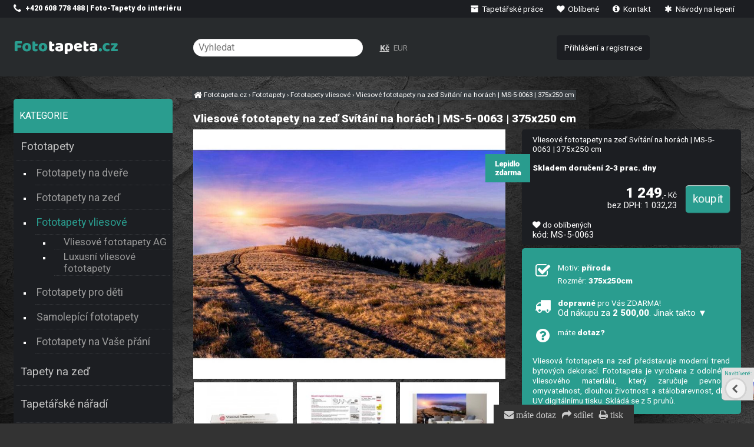

--- FILE ---
content_type: text/html; charset=UTF-8
request_url: https://fototapeta.cz/vliesove-fototapety-na-zed-svitani-na-horach-ms-5-0063-375-x-250-cm
body_size: 6153
content:
<!DOCTYPE html><html lang=cs><head><meta charset='utf-8'><title>Vliesové fototapety na zeď Svítání na horách | MS-5-0063 | 375x250 cm</title><meta name='keywords' content='Vliesové, fototapety, zeď'><meta name='description' content='Vliesové fototapety na zeď Svítání na horách | MS-5-0063 | 375x250 cm - Vliesová fototapeta na zeď představuje moderní trend bytových dekorací.'><meta name='author' content='Insion.cz'><meta name='robots' content='index, follow'><meta name='viewport' content='width=device-width,initial-scale=1'><link href='/style.4963.css' rel='stylesheet'><link href='/favicon.ico' rel='icon'></head><body><div id=main><div id=cont><h1>Vliesové fototapety na zeď Svítání na horách | MS-5-0063 | 375x250 cm</h1><img src='https://fototapeta.cz/files/p/219683/vliesove_fototapety_na_zed_ms-5-0063.jpg' alt='Vliesové fototapety na zeď Svítání na horách | MS-5-0063 | 375x250 cm - Fototapety vliesové' title='Fototapety vliesové - Vliesové fototapety na zeď Svítání na horách | MS-5-0063 | 375x250 cm' width='400' height='320' id=im><div class=dt>Vliesové fototapety na zeď Svítání na horách | MS-5-0063 | 375x250 cm <span class=d>Lepidlo zdarma</span><br><br><p class=b>Skladem doručení 2-3 prac. dny</p><div class=ar><br><input type=button value=koupit class='butt frml big' onclick='buy(219683)' id='i219683v1'><var>1&nbsp;249</var>,- Kč<br><small>bez DPH: 1&nbsp;032,23</small></div><br><div class=hand id=fav data='219683' onclick='swc(219683)'><em class='fa fa-heart'></em><span> do oblíbených</span></div> <small> kód: MS-5-0063</small><br></div><div id=transp class=dt><br><pre class="fa fa-check-square-o fa-2x fa-fw pull-left"></pre><div class=fl><p>Motiv: <strong>příroda</strong></p><p>Rozměr: <strong>375x250cm</strong></p></div><br class=cb><br><div class="hand nw" onclick="$(this).next().toggle()"><pre class="fa fa-truck fa-2x fa-fw pull-left"></pre> <strong>dopravné</strong> pro Vás ZDARMA!<br><small>Od nákupu za <strong>2 500,00</strong>. Jinak takto&nbsp;▼</small></div><div class='dn sm ar'><hr>ČR GLS: Převodem na účet: 95,00<br>ČR GLS: Platební kartou online: 95,00<br>ČR GLS: ParcelShop převodem na účet: 65,00<br>ČR GLS: ParcelShop platební kartou online: 70,00<br>ČR Zásilkovna: Převodem na účet: 95,00<br>ČR Zásilkovna: Platební kartou online: 95,00<br>SK GLS: Převodem na účet SK: 195,00<br>SK GLS: Platební kartou online v EUR: 195,00<br>SK Zásilkovna: Převodem na účet SK: 105,00<br>SK Zásilkovna: Platební kartou online: 105,00<br><hr></div><br><div onclick="ad('/modules/question.php')" class="hand"><pre class="fa fa-question-circle fa-fw pull-left fa-2x"></pre> máte <strong>dotaz? </strong></div><br><br><p>Vliesová fototapeta na zeď představuje moderní trend bytových dekorací. Fototapeta je vyrobena z odolného vliesového materiálu, který zaručuje pevnost, omyvatelnost, dlouhou životnost a stálobarevnost, díky UV digitálnímu tisku. Skládá se z 5 pruhů.</p></div><span class='gal'><a title='' href="javascript:ShowFoto('/files/p/219683/karton1_v.jpg');"><img src='/files/p/219683/._karton1_v.jpg' alt=''></a><a title='' href="javascript:ShowFoto('/files/p/219683/vliesove-fototapety-navod-k-lepeni_v.jpg');"><img src='/files/p/219683/._vliesove-fototapety-navod-k-lepeni_v.jpg' alt=''></a><a title='' href="javascript:ShowFoto('/files/p/219683/vliesove_fototapety_MS-5-0063-interier-1_v.jpg');"><img src='/files/p/219683/._vliesove_fototapety_MS-5-0063-interier-1_v.jpg' alt=''></a><a title='' href="javascript:ShowFoto('/files/p/219683/vliesove_fototapety_MS-5-0063-interier-2_v.jpg');"><img src='/files/p/219683/._vliesove_fototapety_MS-5-0063-interier-2_v.jpg' alt=''></a><a title='' href="javascript:ShowFoto('/files/p/219683/vliesove_fototapety_MS-5-0063-interier-3_v.jpg');"><img src='/files/p/219683/._vliesove_fototapety_MS-5-0063-interier-3_v.jpg' alt=''></a></span><h2 class=cb>Fototapety vliesové » Vliesové fototapety na zeď Svítání na horách | MS-5-0063 | 375x250 cm</h2>MS-5-0063 Vliesové fototapety na zeď Svítání na horách | 375 x 250 cm | modrá, hnědá, bílá, žlutá<br><strong>Země</strong>: ČR<br><strong>Materiál</strong>: Vlies (vláknitá buničina)<br><strong>Gramáž</strong>: 150 g/m2<br><strong>Tloušťka</strong>: 0,22 mm<br><strong>Technologie</strong>: Digitální UV tisk<br><strong>Povrch</strong>: Hladký, Matný<br><strong>Rozměry</strong>: š. 375 x v. 250 cm<br><strong>Místnost</strong>: Předsíně a chodby, Ložnice, Kancelář, Obývací pokoj<br><strong>Symboly</strong>: Beze zbytku odstranitelná tapeta, Omyvatelná tapeta, Dobrá stálobarevnost na světle, Volné navazování vzoru<br><strong>Balení</strong>: Karton<br><strong>Specifikace</strong>: český výrobek<hr> <p>Vliesové fototapety se vyrábějí v České republice a vyznačují se nadstandardní kvalitou. Vliesové fototapety se vyrábí technologií digitálního UV tisku. Vliesové fototapety na zeď zkrášlí váš domov k nepoznání a vytvoří v něm zcela pohodovou atmosféru.</p> <hr> <p><strong>Výhody vliesové fototapety:</strong></p> <p>vysoce kvalitní a odolný vliesový materiál digitální UV tisk fototapety jsou antialergenní, bez zápachu, jsou vzdušné a propouští vodní páry. Snadné zpracování i lepení vliesových fototapet na zeď. Hladký povrch usnadňuje údržbu, jednoduchá omyvatelnost povrchu fototapet vlhkým hadříkem (při použití ochranného nátěru se odolnost zvyšuje) součástí každého balení vliesové fototapety je lepidlo zdarma a návod k lepení.</p> <hr> <p>K povedenému výsledku je potřeba i ty správné tapetářské pomůcky. Před každým lepením je důležité tapetovanou stěnu řádně napenetrovat a to nejlépe neředěnou penetrací!</p> <p><strong>Tapetářské pomůcky i penetraci naleznete níže pod výrobkem.</strong></p><hr> <p><img alt="" height="253" src="https://fototapeta.cz/files/1/Pu/2-kopie.jpg" title="Vliesová fototapeta Dimex 5 dílná" width="300"></p><br class=cb><div id=toppage class='hand ar' title='Nahoru' onclick='scrolltomy(0)'><em class='fa fa-lg fa-arrow-circle-up'></em><br><br></div><br><hr><h3>Vliesové fototapety na zeď Svítání na horách | MS-5-0063 | 375x250 cm </h3>Také Vás může vedle <em>Vliesové fototapety na zeď Svítání na horách | MS-5-0063 | 375x250 cm</em> zajímat:<br><div class=it><div class=in><a href='/valecek-na-lepidlo-18-cm' title='Váleček na lepidlo 18 cm 137782'><img loading=lazy src='https://fototapeta.cz/files/NARADI-TAPETOVANI/._valecek-na-lepidlo.jpg' alt='Váleček na lepidlo 18 cm' title='Tapetářské nářadí - Váleček na lepidlo 18 cm'><h2>Váleček na lepidlo 18 cm </h2></a><p>Váleček na lepidlo je vhodný pro nanášení lepidla na zeď.</p></div><p class=add>Skladem</p><input type=button value=koupit class=butt onclick='buy(137782)' id='i137782v1'><div class=pr><var>160</var>,-<br>132,23</div> </div><div class=it><div class=in><a href='/tapetovaci-kartac' title='Tapetovací kartáč 137780'><img loading=lazy src='https://fototapeta.cz/files/NARADI-TAPETOVANI/._tapetovaci-kartac-star.jpg' alt='Tapetovací kartáč' title='Tapetářské nářadí - Tapetovací kartáč'><h2>Tapetovací kartáč </h2></a><p>Tento tapetovací kartáč je vhodný pro přitlačení a vyrovnání tapet. Rozměry: 300 x 26 mm Materiál: dřevo, štětiny</p></div><p class=add>Skladem</p><input type=button value=koupit class=butt onclick='buy(137780)' id='i137780v1'><div class=pr><var>250</var>,-<br>206,61</div> </div><div class=it><div class=in><a href='/spachtle-tapetovaci-univerzalni-mekka-805501' title='Špachtle tapetovací univerzální měkká 805501 76406'><img loading=lazy src='https://fototapeta.cz/files/p/76406/._805501.jpg' alt='Špachtle tapetovací univerzální měkká 805501' title='Tapetářské nářadí - Špachtle tapetovací univerzální měkká 805501'><h2>Špachtle tapetovací univerzální měkká 805501 </h2></a><p>Tapetovací špachtle je vhodná pro přitlačení a vyhlazení tapet a pro natahování a vyhlazování samolepicích folií, s drážkou pro odříznutí tapet ve výšce soklu. Rozměr: 24 x 12 cm. Materiál: vysoce odolná umělá hmota.</p></div><p class=add>Skladem</p><input type=button value=koupit class=butt onclick='buy(76406)' id='i76406v1'><div class=pr><var>120</var>,-<br>99,17</div> </div><div class=it><div class=in><a href='/pritlacny-valecek-na-tapety-15-cm' title='Přítlačný váleček na tapety 15 cm 137773'><img loading=lazy src='https://fototapeta.cz/files/NARADI-TAPETOVANI/._pritlacny-valecek-15cm.jpg' alt='Přítlačný váleček na tapety 15 cm' title='Tapetářské nářadí - Přítlačný váleček na tapety 15 cm'><h2>Přítlačný váleček na tapety 15 cm </h2></a><p>Přítlačný váleček na tapety se používá pro přitlačení a vyrovnání tapet. Rozměry: Ø 4,5 x 15 cm Materiál: váleček je vyroben z PUR pěny, umělohmotný držák + pozinkovaný drát 6/8 mm</p></div><p class=add>Skladem</p><input type=button value=koupit class=butt onclick='buy(137773)' id='i137773v1'><div class=pr><var>120</var>,-<br>99,17</div> </div><div class=it><div class=in><a href='/priloznik-rezaci-58-5-cm' title='Příložník řezací 58,5 cm 137772'><img loading=lazy src='https://fototapeta.cz/files/NARADI-TAPETOVANI/._rezaci-profil.jpg' alt='Příložník řezací 58,5 cm' title='Tapetářské nářadí - Příložník řezací 58,5 cm'><h2>Příložník řezací 58,5 cm </h2></a><p>Přítlačný profil je velmi vhodný pro perfektní řezání tapet a pokládání koberců. Délka 58,5 cm, materiál hliník</p></div><p class=add>Skladem</p><input type=button value=koupit class=butt onclick='buy(137772)' id='i137772v1'><div class=pr><var>240</var>,-<br>198,35</div> </div><div class=it><div class=in><a href='/penetracni-nater-na-zed-0002-58-1-l' title='Penetrační nátěr na zeď 0002-58 - 1 L 137794'><img loading=lazy src='https://fototapeta.cz/files/NARADI-TAPETOVANI/penetrace/._4827penetrace.jpg' alt='Penetrační nátěr na zeď 0002-58 - 1 L' title='Penetrace - Penetrační nátěr na zeď 0002-58 - 1 L'><h2>Penetrační nátěr na zeď 0002-58 - 1 L </h2></a><p>Akrylátová penetrace je velmi vhodná především pod tapety a nátěry. Penetrační nátěr funguje na bázi akrylátového kopolymeru.</p></div><p class=add>Skladem</p><input type=button value=koupit class=butt onclick='buy(137794)' id='i137794v1'><div class=pr><var>99</var>,-<br>81,82</div> </div><div class=it><div class=in><a href='/panoramaticke-vliesove-fototapety-na-zed-strom-na-louce-mp-2-0096-375x150-cm' title='Panoramatické vliesové fototapety na zeď Strom na louce | MP-2-0096 | 375x150 cm 225085'><img loading=lazy src='https://fototapeta.cz/files/p/225085/._panoramaticke_vliesove_fototapety_dimex_mp-2-0096.jpg' alt='Panoramatické vliesové fototapety na zeď Strom na louce | MP-2-0096 | 375x150 cm' title='Fototapety vliesové - Panoramatické vliesové fototapety na zeď Strom na louce | MP-2-0096 | 375x150 cm'><h2>Panoramatické vliesové fototapety na zeď Strom na louce | MP-2-0096 | 375x150 cm </h2></a><p>Vliesová fototapeta na zeď představuje moderní trend bytových dekorací. Fototapeta je vyrobena z odolného vliesového materiálu, který zaručuje pevnost, omyvatelnost, dlouhou životnost a stálobarevnost, díky UV digitálnímu tisku. Skládá se ze 2 pruhů.</p><span class=d>Lepidlo zdarma</span></div><p class=add>Skladem doručení 2-3 prac. dny</p><input type=button value=koupit class=butt onclick='buy(225085)' id='i225085v1'><div class=pr><var>1&nbsp;072</var>,-<br>885,95</div> </div><div class=it><div class=in><a href='/vliesove-fototapety-na-zed-divka-na-motorce-ms-5-0312-375x250-cm' title='Vliesové fototapety na zeď Dívka na motorce | MS-5-0312 | 375x250 cm 219928'><img loading=lazy src='https://fototapeta.cz/files/p/219928/._vliesove_fototapety_na_zed_ms-5-0312.jpg' alt='Vliesové fototapety na zeď Dívka na motorce | MS-5-0312 | 375x250 cm' title='Fototapety vliesové - Vliesové fototapety na zeď Dívka na motorce | MS-5-0312 | 375x250 cm'><h2>Vliesové fototapety na zeď Dívka na motorce | MS-5-0312 | 375x250 cm </h2></a><p>Vliesová fototapeta na zeď představuje moderní trend bytových dekorací. Fototapeta je vyrobena z odolného vliesového materiálu, který zaručuje pevnost, omyvatelnost, dlouhou životnost a stálobarevnost, díky UV digitálnímu tisku. Skládá se z 5 pruhů.</p><span class=d>Lepidlo zdarma</span></div><p class=add>Skladem doručení 2-3 prac. dny</p><input type=button value=koupit class=butt onclick='buy(219928)' id='i219928v1'><div class=pr><var>1&nbsp;249</var>,-<br>1&nbsp;032,23</div> </div><div class=it><div class=in><a href='/panoramaticke-vliesove-fototapety-na-zed-ryby-v-oceanu-mp-2-0216-375x150-cm' title='Panoramatické vliesové fototapety na zeď Ryby v oceánu | MP-2-0216 | 375x150 cm 225108'><img loading=lazy src='https://fototapeta.cz/files/p/225108/._panoramaticke_vliesove_fototapety_dimex_mp-2-0216.jpg' alt='Panoramatické vliesové fototapety na zeď Ryby v oceánu | MP-2-0216 | 375x150 cm' title='Fototapety vliesové - Panoramatické vliesové fototapety na zeď Ryby v oceánu | MP-2-0216 | 375x150 cm'><h2>Panoramatické vliesové fototapety na zeď Ryby v oceánu | MP-2-0216 | 375x150 cm </h2></a><p>Vliesová fototapeta na zeď představuje moderní trend bytových dekorací. Fototapeta je vyrobena z odolného vliesového materiálu, který zaručuje pevnost, omyvatelnost, dlouhou životnost a stálobarevnost, díky UV digitálnímu tisku. Skládá se ze 2 pruhů.</p><span class=d>Lepidlo zdarma</span></div><p class=add>Skladem doručení 2-3 prac. dny</p><input type=button value=koupit class=butt onclick='buy(225108)' id='i225108v1'><div class=pr><var>1&nbsp;072</var>,-<br>885,95</div> </div><div class=it><div class=in><a href='/vliesove-fototapety-na-zed-3d-starobyla-chodba-ms-5-0034-375x250-cm' title='Vliesové fototapety na zeď 3D starobylá chodba | MS-5-0034 | 375x250 cm 219654'><img loading=lazy src='https://fototapeta.cz/files/p/219654/._vliesove_fototapety_na_zed_ms-5-0034.jpg' alt='Vliesové fototapety na zeď 3D starobylá chodba | MS-5-0034 | 375x250 cm' title='Fototapety vliesové - Vliesové fototapety na zeď 3D starobylá chodba | MS-5-0034 | 375x250 cm'><h2>Vliesové fototapety na zeď 3D starobylá chodba | MS-5-0034 | 375x250 cm </h2></a><p>Vliesová fototapeta na zeď představuje moderní trend bytových dekorací. Fototapeta je vyrobena z odolného vliesového materiálu, který zaručuje pevnost, omyvatelnost, dlouhou životnost a stálobarevnost, díky UV digitálnímu tisku. Skládá se z 5 pruhů.</p><span class=d>Lepidlo zdarma</span></div><p class=add>Skladem doručení 2-3 prac. dny</p><input type=button value=koupit class=butt onclick='buy(219654)' id='i219654v1'><div class=pr><var>1&nbsp;249</var>,-<br>1&nbsp;032,23</div> </div><div class=it><div class=in><a href='/vliesove-fototapety-na-zed-svitani-na-horach-ms-3-0063-225-x-250-cm' title='Vliesové fototapety na zeď Svítání na horách | MS-3-0063 | 225x250 cm 220027'><img loading=lazy src='https://fototapeta.cz/files/p/220027/._vliesove_fototapety_na_zed_ms-3-0063.jpg' alt='Vliesové fototapety na zeď Svítání na horách | MS-3-0063 | 225x250 cm' title='Fototapety vliesové - Vliesové fototapety na zeď Svítání na horách | MS-3-0063 | 225x250 cm'><h2>Vliesové fototapety na zeď Svítání na horách | MS-3-0063 | 225x250 cm </h2></a><p>Vliesová fototapeta na zeď představuje moderní trend bytových dekorací. Fototapeta je vyrobena z odolného vliesového materiálu, který zaručuje pevnost, omyvatelnost, dlouhou životnost a stálobarevnost, díky UV digitálnímu tisku. Skládá se ze 3 pruhů.</p><span class=d>Lepidlo zdarma</span></div><p class=add>Skladem doručení 2-3 prac. dny</p><input type=button value=koupit class=butt onclick='buy(220027)' id='i220027v1'><div class=pr><var>1&nbsp;072</var>,-<br>885,95</div> </div><div class=it><div class=in><a href='/vliesove-fototapety-na-zed-sedmikrasky-ms-5-0135-375-x-250-cm' title='Vliesové fototapety na zeď Sedmikrásky | MS-5-0135 | 375x250 cm 219754'><img loading=lazy src='https://fototapeta.cz/files/p/219754/._vliesove_fototapety_na_zed_ms-5-0135.jpg' alt='Vliesové fototapety na zeď Sedmikrásky | MS-5-0135 | 375x250 cm' title='Fototapety vliesové - Vliesové fototapety na zeď Sedmikrásky | MS-5-0135 | 375x250 cm'><h2>Vliesové fototapety na zeď Sedmikrásky | MS-5-0135 | 375x250 cm </h2></a><p>Vliesová fototapeta na zeď představuje moderní trend bytových dekorací. Fototapeta je vyrobena z odolného vliesového materiálu, který zaručuje pevnost, omyvatelnost, dlouhou životnost a stálobarevnost, díky UV digitálnímu tisku. Skládá se z 5 pruhů.</p><span class=d>Lepidlo zdarma</span></div><p class=add>Skladem doručení 2-3 prac. dny</p><input type=button value=koupit class=butt onclick='buy(219754)' id='i219754v1'><div class=pr><var>1&nbsp;249</var>,-<br>1&nbsp;032,23</div> </div><div class=it><div class=in><a href='/vliesove-fototapety-na-zed-kosatec-ms-5-0149-375-x-250-cm' title='Vliesové fototapety na zeď Kosatec | MS-5-0149 | 375x250 cm 219768'><img loading=lazy src='https://fototapeta.cz/files/p/219768/._vliesove_fototapety_na_zed_ms-5-0149.jpg' alt='Vliesové fototapety na zeď Kosatec | MS-5-0149 | 375x250 cm' title='Fototapety vliesové - Vliesové fototapety na zeď Kosatec | MS-5-0149 | 375x250 cm'><h2>Vliesové fototapety na zeď Kosatec | MS-5-0149 | 375x250 cm </h2></a><p>Vliesová fototapeta na zeď představuje moderní trend bytových dekorací. Fototapeta je vyrobena z odolného vliesového materiálu, který zaručuje pevnost, omyvatelnost, dlouhou životnost a stálobarevnost, díky UV digitálnímu tisku. Skládá se z 5 pruhů.</p><span class=d>Lepidlo zdarma</span></div><p class=add>Skladem doručení 2-3 prac. dny</p><input type=button value=koupit class=butt onclick='buy(219768)' id='i219768v1'><div class=pr><var>1&nbsp;249</var>,-<br>1&nbsp;032,23</div> </div><div class=it><div class=in><a href='/vliesove-fototapety-na-zed-sedmikrasky-ms-3-0135-225-x-250-cm' title='Vliesové fototapety na zeď Sedmikrásky | MS-3-0135 | 225x250 cm 220098'><img loading=lazy src='https://fototapeta.cz/files/p/220098/._vliesove_fototapety_na_zed_ms-3-0135.jpg' alt='Vliesové fototapety na zeď Sedmikrásky | MS-3-0135 | 225x250 cm' title='Fototapety vliesové - Vliesové fototapety na zeď Sedmikrásky | MS-3-0135 | 225x250 cm'><h2>Vliesové fototapety na zeď Sedmikrásky | MS-3-0135 | 225x250 cm </h2></a><p>Vliesová fototapeta na zeď představuje moderní trend bytových dekorací. Fototapeta je vyrobena z odolného vliesového materiálu, který zaručuje pevnost, omyvatelnost, dlouhou životnost a stálobarevnost, díky UV digitálnímu tisku. Skládá se ze 3 pruhů.</p><span class=d>Lepidlo zdarma</span></div><p class=add>Skladem doručení 2-3 prac. dny</p><input type=button value=koupit class=butt onclick='buy(220098)' id='i220098v1'><div class=pr><var>1&nbsp;072</var>,-<br>885,95</div> </div><br class=cb><br></div><div id=l><br> <p><span class="cat-title">Kategorie</span></p> <ul class=m><li><a title='Fototapety , na zeď' href='/fototapety/' class=mark>Fototapety</a><ul><li><a title='Fototapety na dveře , foto tapety, tapeta' href='/fototapety-na-dvere/'>Fototapety na dveře</a><li><a title='Fototapety na zeď ' href='/fototapety-na-zed/'>Fototapety na zeď</a><li><a title='Fototapety vliesové na zeď, vlies, fototapeta' href='/fototapety-vliesove/' class=mark>Fototapety vliesové</a><ul><li><a title='Vliesové fototapety AG , moderní, fototapeta' href='/vliesove-fototapety-ag/'>Vliesové fototapety AG</a><li><a title='Luxusní vliesové fototapety , do interiéru' href='/luxusni-vliesove-fototapety/'>Luxusní vliesové fototapety</a></ul><li><a title='Fototapety pro děti , dětské, fototapety disney' href='/fototapety-pro-deti/'>Fototapety pro děti</a><li><a title='Samolepící fototapety , na lednice, do kuchyně, na podlahy' href='/samolepici-fototapety/'>Samolepící fototapety</a><li><a title='Fototapety na Vaše přání , na zakázku, vlastní rozměr, na míru' href='/fototapety-na-vase-prani/'>Fototapety na Vaše přání</a></ul></li><li><a title='Tapety na zeď ' href='/tapety-na-zed/'>Tapety na zeď</a></li><li><a title='Tapetářské nářadí , potřeby pro tapetování, tapetářský váleček' href='/tapetarske-naradi/' class=high>Tapetářské nářadí</a></li><li><a title='Lepidla a Penetrace na tapety a fototapety, tapetářské lepidlo' href='/lepidla-penetrace/' class=high>Lepidla a Penetrace</a></li><li><a title='Bytový textil , ložní povlečení, foto závěsy, záclony' href='/bytovy-textil/' class=high>Bytový textil</a></li><li><a title='Samolepící tapety na nábytek, fólie, tapeta' href='/samolepici-tapety/' class=high>Samolepící tapety</a></li><li><a title='Samolepící dlažba na podlahy, samolepicí pvc podlahové čtverce, samolepicí podlahové dlaždice' href='/samolepici-dlazba/' class=high>Samolepící dlažba</a></li><li><a title='Samolepící bordury do bytu, bordury do koupelny' href='/samolepici-bordury/' class=high>Samolepící bordury</a></li><li><a title='Samolepící dekorace na zeď , samolepky, nálepky, na stěnu' href='/samolepici-dekorace-na-zed/' class=high>Samolepící dekorace na zeď</a></li><li><a title='Dětský pokoj dekorace , nálepky pro děti, samolepky dětské' href='/detsky-pokoj-dekorace/' class=high>Dětský pokoj dekorace</a></li><li><a title='Obkladové 3D panely na zeď, moderní, do bytu, omyvatelné' href='/obkladove-3d-panely/' class=high>Obkladové 3D panely</a></li><li><a title='Barvy , na zeď, malířské' href='/barvy/' class=high>Barvy</a></li><li><a title='Výprodej fototapet, levné tapety' href='/vyprodej/' class=high>Výprodej</a></li></ul></div><br class=cb></div><div id=otop><div id=top><input type=text id=ms onKeyUp='fm("/vyhledat/",this)' placeholder='Vyhledat'><div id=m><a title='Tapetářské práce , tapety, lepení tapet, realizace, tapetování' href='/tapetarske-prace/'><em class='fa fa-archive fa-fw' title='Tapetářské práce , tapety, lepení tapet, realizace, tapetování'></em> Tapetářské práce</a><a title='Oblíbené ' href='/oblibene/'><em class='fa fa-heart fa-fw' title='Oblíbené '></em> Oblíbené</a><a title='Kontakt Adresa, prodejna, expedice' href='/kontakt-477/'><em class='fa fa-info-circle fa-fw' title='Kontakt Adresa, prodejna, expedice'></em> Kontakt</a><a title='Návody na lepení tapety na zeď, fototapety' href='/navody-na-lepeni/'><em class='fa fa-asterisk fa-fw' title='Návody na lepení tapety na zeď, fototapety'></em> Návody na lepení</a></div><nav><a title='Fototapety , na zeď' href='/fototapety/' class=mark>Fototapety</a><a title='Tapety na zeď ' href='/tapety-na-zed/'>Tapety na zeď</a><a title='Tapetářské nářadí , potřeby pro tapetování, tapetářský váleček' href='/tapetarske-naradi/' class=high>Tapetářské nářadí</a><a title='Lepidla a Penetrace na tapety a fototapety, tapetářské lepidlo' href='/lepidla-penetrace/' class=high>Lepidla a Penetrace</a><a title='Bytový textil , ložní povlečení, foto závěsy, záclony' href='/bytovy-textil/' class=high>Bytový textil</a><a title='Samolepící tapety na nábytek, fólie, tapeta' href='/samolepici-tapety/' class=high>Samolepící tapety</a><a title='Samolepící dlažba na podlahy, samolepicí pvc podlahové čtverce, samolepicí podlahové dlaždice' href='/samolepici-dlazba/' class=high>Samolepící dlažba</a><a title='Samolepící bordury do bytu, bordury do koupelny' href='/samolepici-bordury/' class=high>Samolepící bordury</a><a title='Samolepící dekorace na zeď , samolepky, nálepky, na stěnu' href='/samolepici-dekorace-na-zed/' class=high>Samolepící dekorace na zeď</a><a title='Dětský pokoj dekorace , nálepky pro děti, samolepky dětské' href='/detsky-pokoj-dekorace/' class=high>Dětský pokoj dekorace</a><a title='Obkladové 3D panely na zeď, moderní, do bytu, omyvatelné' href='/obkladove-3d-panely/' class=high>Obkladové 3D panely</a><a title='Barvy , na zeď, malířské' href='/barvy/' class=high>Barvy</a><a title='Výprodej fototapet, levné tapety' href='/vyprodej/' class=high>Výprodej</a></nav><div id=path itemscope><a href='/' itemprop=url><span itemprop=title><em class='fa fa-home fa-lg'> </em> Fototapeta.cz </span></a> › <a href='/fototapety/' itemprop=url><span itemprop=title>Fototapety</span></a> › <a href='/fototapety-vliesove/' itemprop=url><span itemprop=title>Fototapety vliesové</span></a> › <a href='/vliesove-fototapety-na-zed-svitani-na-horach-ms-5-0063-375-x-250-cm' itemprop=url><span itemprop=title>Vliesové fototapety na zeď Svítání na horách | MS-5-0063 | 375x250 cm</span></a><strong></strong></div><div id=link onclick='lf("/fototapety-vliesove/")'></div><div id=tt><p><span class="fa fa-phone fa-lg">&nbsp;</span> <strong>+420 608 778 488 | Foto-Tapety do interiéru</strong></p></div><div id=curr><span onclick='curr(0)' class=mark>Kč</span> <span onclick='curr(1)'>EUR</span> </div><div id=opt><a href='/prihlaseni-registrace/'>Přihlášení a registrace</a></div></div></div><div id=ou><div id=u><div class="flmr bl"><p><strong><em class="fa fa-smile-o fa-2x"></em> <span class="big">Hodí se</span></strong></p><p><strong><a href="https://fototapeta.cz/info/">Informace</a></strong></p><p><strong><a href="https://fototapeta.cz/navody-na-lepeni/">Návody na lepení</a></strong></p><p><a href="https://fototapeta.cz/tapetarske-prace/"><strong>Tapetářské práce</strong></a></p><p><strong><a href="https://fototapeta.cz/fototapety-na-vase-prani/" target="_blank">Výroba tapet</a></strong></p></div><div class="flmr bl"><p><strong><em class="fa fa-info-circle fa-2x"></em> <span class="big">Dotazy a objednávky</span></strong></p><pre></pre><p><em class="fa fa-phone fa-lg"></em> <strong>608 778 488</strong></p><p><a href="https://fototapeta.cz/kontakt-477/" target="_blank"><em class="fa fa-user fa-lg"></em> <strong>Kontakty</strong></a></p><p><a href="https://www.facebook.com/fototapetacz-222229907908172/" target="_blank"><strong><em class="fa fa-facebook fa-2x"></em> Facebook</strong></a></p><p><a href="https://www.instagram.com/fototapeta.cz/" target="_blank"><strong><img alt="Instagram" height="17" src="https://fototapeta.cz/files/instagram.webp" title="Instagram" width="17"> Instagram</strong></a></p></div><div class="flmr bl"><p><span class="big"><strong><em class="fa fa-arrow-circle-right"></em> Možnosti plateb:</strong></span></p><p><strong>Dobírkou, převodem, hotově či</strong></p><p><em class="fa fa-credit-card fa-lg"></em> <strong>Online platby kartou</strong></p><p><img alt="Platební možnosti" height="46" src="https://fototapeta.cz/files/gopay_logo-3-Cb.webp" title="Bezpečné platby online kartou" width="218"></p></div><div class="frml bl"><p><a href="https://vasitapetari.cz/" target="_blank" title="Tapetářské práce"><img alt="Tapetář ZaJa" height="54" src="https://fototapeta.cz/files/zkouska/Logo-vasitapetari-2024-krivky.webp" title="Tapetářské práce, tapetování" width="150"></a></p><p><em class="fa fa-table fa-2x"></em> <strong><a href="https://vypocet.fototapeta.cz/" target="_blank">Výpočet spotřeby tapet</a></strong></p></div><br><br><br><br><br><br><br><br><br><br><br></div></div><div id=uu><div class="br"><em class="fa fa-envelope" onclick="ad('/modules/question.php')" title="Napište nám">&nbsp;máte dotaz</em>&nbsp;<em class="fa fa-share" onclick="sl(2)" title="Sdílení mail, facebook, twitter, google+"> sdílet</em>&nbsp;<em class="fa fa-print" onclick="window.print()" title="Vytisknout">&nbsp;tisk</em></div><script src="/files/zzUpdates/sideMenuRemover_fototapeta.js"></script><a href='https://insion.cz' id=c>© Insion 2026</a></div><script src='/js.1925.js'></script><script>dataLayer=window.dataLayer || [];var google_tag_params={'ecomm_pagetype':'product','ecomm_pcat':'Fototapety vliesové','ecomm_prodid':'219683','ecomm_totalvalue':'1249','ecomm_pname':'Vliesové fototapety na zeď Svítání na horách | MS-5-0063 | 375x250 cm'};dataLayer.push({'event':'remarketingTriggered','google_tag_params': google_tag_params});</script><script src='/jsp.8506.js'></script><div id=vis><p>Navštívené:</p><div class=vis><a href='/vliesove-fototapety-na-zed-svitani-na-horach-ms-5-0063-375-x-250-cm'><img src='https://fototapeta.cz/files/p/219683/vliesove_fototapety_na_zed_ms-5-0063.jpg' alt='Vliesové fototapety na zeď Svítání na horách | MS-5-0063 | 375x250 cm' title='Vliesové fototapety na zeď Svítání na horách | MS-5-0063 | 375x250 cm'><span>Vliesové fototapety na zeď Svítání na horách | MS-5-0063 | 375x250 cm</span></a></div></div></body></html>

--- FILE ---
content_type: application/javascript
request_url: https://fototapeta.cz/jsp.8506.js
body_size: 1058
content:
$('.al .butt').next().hide();
$('.al .butt').click(function(){$(this).next().slideToggle();});

var target;
(function($){
$.fn.imageLens=function(){
	if (($(this).width()+20)>$(window).width()) return '';	
	return this.each(function(){
		obj=$(this);
		var offset=$(this).offset();
		var imageSrc=$(this).attr("src");
		rat=2;
		ow=obj.width();
		target=$("<div class='hand dn' id=lens style='background:url("+imageSrc+") 0 0 no-repeat;background-size:"+(rat*ow)+"px "+(rat*obj.height())+"px;width:"+(ow/2.4)+"px;height:"+(ow/2.4)+"px;border-radius:100%;border:2px solid #ccc;position:absolute;'></div>").appendTo($("body"));
		target.click(function(e){ 
			if (imageSrc.indexOf('/p/')>0) ShowFoto(imageSrc);
			else ShowFoto(imageSrc,1);
			target.hide();return false;
		})

		target.mousemove(setPosition);
		$(this).mousemove(setPosition);

		function setPosition(e) {
			var leftPos=parseInt(e.pageX-offset.left);
			var topPos=parseInt(e.pageY-offset.top);

			if(leftPos<0 || topPos<0 || leftPos>ow || topPos>obj.height()){target.hide();}
			else{
				target.show();
				leftPos=String(((e.pageX-offset.left)*rat-target.width()/2)*(-1));
				topPos=String(((e.pageY-offset.top)*rat-target.height()/2)*(-1));
				target.css({backgroundPosition:leftPos+'px '+topPos+'px'});
				leftPos=String(e.pageX-target.width()/2);
				topPos=String(e.pageY-target.height()/2);
				target.css({left:leftPos+'px',top:topPos+'px'});
			}
		}
	});
};
})(jQuery);

function detim(){$('#lens').remove();$("#im").imageLens()}
$('#im').load(function(){detim()}).ready(function(){detim()});

$(window).resize(function(){$("#im").imageLens()});

prlang=[' do oblíbených',' odebrat z oblíbených'];

function swc(key){
	var kv=document.cookie.match('(^|;) ?' + 'fav' + '=([^;]*)(;|$)');
	kv=kv?kv[2]:null;
	$('#fav span').html(prlang[0]);
	if (kv && kv.indexOf(key+'-')>=0){
		kv=kv.replace(new RegExp(key+'-','g'),'');
		sc('fav',kv);
		$('#fav span').html(prlang[0]);
		$('#fav').removeClass('red');
	}
	else{
		sc('fav',kv+key+'-');
		$('#fav span').html(prlang[1]);
		$('#fav').addClass('red');
		fav();
	}
}

function fav(){
	var tog=$('#m .fa-heart');
	if (tog.length=='') tog=$('#m .fa-heart-o');
	if (tog.length=='') tog=$('.br .fa-heart');
	if (tog.length=='') tog=$('.br .fa-heart-o');
	if (tog.length=='') tog=$('.m li a[href=\'/oblibene/\']');
	var imgd=$('#fav');
	if (tog.length!='' && imgd){
		var imgc=imgd.clone()
		.offset({top: imgd.offset().top,left: imgd.offset().left})
		.css({'position':'absolute','z-index':200})
		.appendTo($('body'))
		.animate({'top':tog.offset().top+10,'left':tog.offset().left+40},900);
		imgc.hide(300);
	}
}

$(document).ready(function(){
	key=$('#fav').attr('data');
	var kv=document.cookie.match('(^|;) ?' + 'fav' + '=([^;]*)(;|$)');
	if (kv && kv[2].indexOf(key+'-')>=0){
		$('#fav span').html(prlang[1]);
		$('#fav').addClass('red');
		fav();
	};
});